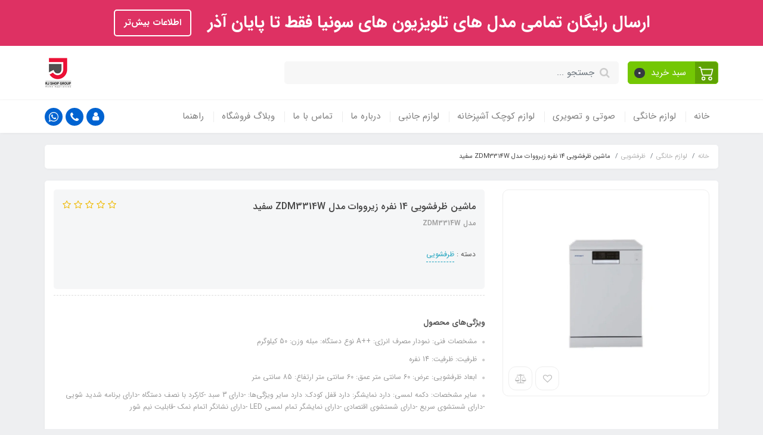

--- FILE ---
content_type: application/javascript
request_url: https://www.rjshop.ir/themes/custom-6b07/js/custom.js?v=1.04
body_size: 372
content:
if (typeof $ == 'undefined')
	var $ = jQuery;

$(function(){
	/* loading */
	$('.loading').fadeOut();

	var headerMenu = $('#header-menu');
	if(headerMenu[0]) {
		var headerMenuHeight = headerMenu.outerHeight();
		var headerMenuTop = headerMenu.offset().top;
	}

	$(window).scroll(function() {

		if(headerMenu[0]) {
			if($(this).scrollTop() > headerMenuTop) {
				headerMenu.addClass('scrolled');
				$('body').css({'padding-top': headerMenuHeight});
			} else {
				headerMenu.removeClass('scrolled');
				$('body').css({'padding-top': 0});
			}
		}

		// to top button
		if($(this).scrollTop() > 200) {
			$('a.footer-to-top-button').css({"opacity":"1","visibility": "visible"});
		} else {
			$('a.footer-to-top-button').css({"opacity":"0","visibility": "hidden"});
		}
	});

	/* back to top */
	$('.footer-to-top-button').on('click', function(e) {
		e.preventDefault();
		$('html, body').animate({scrollTop:0}, '1500');
	});

	/* progress */
	$('.offers-progress > span').css({"animation": "progress 6s ease-in-out infinite"});

	//  compare
    $('.store-compare-product-add').on('click', function() {

        $('.store-compare-quicksearch-query-input').focus();
    });
});